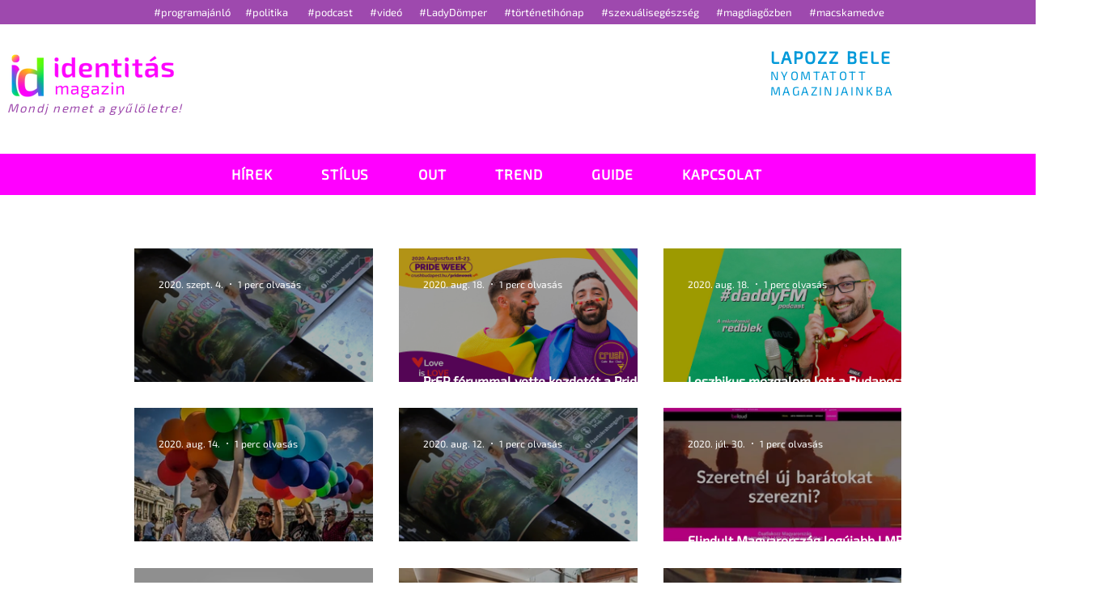

--- FILE ---
content_type: text/css; charset=utf-8
request_url: https://www.identitas.co/_serverless/pro-gallery-css-v4-server/layoutCss?ver=2&id=pro-blog&items=0_1200_630%7C0_1280_720%7C0_1280_720%7C0_1200_630%7C0_1200_630%7C0_1200_630%7C0_1280_720%7C0_1200_630%7C0_1200_675&container=307_948_578.6875_720&options=gallerySizeType:px%7CgallerySizePx:292%7CimageMargin:32%7CisRTL:false%7CgalleryLayout:2%7CtitlePlacement:SHOW_ON_HOVER%7CcubeRatio:1.7777777777777777%7CcubeType:fill
body_size: -45
content:
#pro-gallery-pro-blog [data-hook="item-container"][data-idx="0"].gallery-item-container{opacity: 1 !important;display: block !important;transition: opacity .2s ease !important;top: 0px !important;left: 0px !important;right: auto !important;height: 165px !important;width: 295px !important;} #pro-gallery-pro-blog [data-hook="item-container"][data-idx="0"] .gallery-item-common-info-outer{height: 100% !important;} #pro-gallery-pro-blog [data-hook="item-container"][data-idx="0"] .gallery-item-common-info{height: 100% !important;width: 100% !important;} #pro-gallery-pro-blog [data-hook="item-container"][data-idx="0"] .gallery-item-wrapper{width: 295px !important;height: 165px !important;margin: 0 !important;} #pro-gallery-pro-blog [data-hook="item-container"][data-idx="0"] .gallery-item-content{width: 295px !important;height: 165px !important;margin: 0px 0px !important;opacity: 1 !important;} #pro-gallery-pro-blog [data-hook="item-container"][data-idx="0"] .gallery-item-hover{width: 295px !important;height: 165px !important;opacity: 1 !important;} #pro-gallery-pro-blog [data-hook="item-container"][data-idx="0"] .item-hover-flex-container{width: 295px !important;height: 165px !important;margin: 0px 0px !important;opacity: 1 !important;} #pro-gallery-pro-blog [data-hook="item-container"][data-idx="0"] .gallery-item-wrapper img{width: 100% !important;height: 100% !important;opacity: 1 !important;} #pro-gallery-pro-blog [data-hook="item-container"][data-idx="1"].gallery-item-container{opacity: 1 !important;display: block !important;transition: opacity .2s ease !important;top: 0px !important;left: 327px !important;right: auto !important;height: 165px !important;width: 295px !important;} #pro-gallery-pro-blog [data-hook="item-container"][data-idx="1"] .gallery-item-common-info-outer{height: 100% !important;} #pro-gallery-pro-blog [data-hook="item-container"][data-idx="1"] .gallery-item-common-info{height: 100% !important;width: 100% !important;} #pro-gallery-pro-blog [data-hook="item-container"][data-idx="1"] .gallery-item-wrapper{width: 295px !important;height: 165px !important;margin: 0 !important;} #pro-gallery-pro-blog [data-hook="item-container"][data-idx="1"] .gallery-item-content{width: 295px !important;height: 165px !important;margin: 0px 0px !important;opacity: 1 !important;} #pro-gallery-pro-blog [data-hook="item-container"][data-idx="1"] .gallery-item-hover{width: 295px !important;height: 165px !important;opacity: 1 !important;} #pro-gallery-pro-blog [data-hook="item-container"][data-idx="1"] .item-hover-flex-container{width: 295px !important;height: 165px !important;margin: 0px 0px !important;opacity: 1 !important;} #pro-gallery-pro-blog [data-hook="item-container"][data-idx="1"] .gallery-item-wrapper img{width: 100% !important;height: 100% !important;opacity: 1 !important;} #pro-gallery-pro-blog [data-hook="item-container"][data-idx="2"].gallery-item-container{opacity: 1 !important;display: block !important;transition: opacity .2s ease !important;top: 0px !important;left: 654px !important;right: auto !important;height: 165px !important;width: 294px !important;} #pro-gallery-pro-blog [data-hook="item-container"][data-idx="2"] .gallery-item-common-info-outer{height: 100% !important;} #pro-gallery-pro-blog [data-hook="item-container"][data-idx="2"] .gallery-item-common-info{height: 100% !important;width: 100% !important;} #pro-gallery-pro-blog [data-hook="item-container"][data-idx="2"] .gallery-item-wrapper{width: 294px !important;height: 165px !important;margin: 0 !important;} #pro-gallery-pro-blog [data-hook="item-container"][data-idx="2"] .gallery-item-content{width: 294px !important;height: 165px !important;margin: 0px 0px !important;opacity: 1 !important;} #pro-gallery-pro-blog [data-hook="item-container"][data-idx="2"] .gallery-item-hover{width: 294px !important;height: 165px !important;opacity: 1 !important;} #pro-gallery-pro-blog [data-hook="item-container"][data-idx="2"] .item-hover-flex-container{width: 294px !important;height: 165px !important;margin: 0px 0px !important;opacity: 1 !important;} #pro-gallery-pro-blog [data-hook="item-container"][data-idx="2"] .gallery-item-wrapper img{width: 100% !important;height: 100% !important;opacity: 1 !important;} #pro-gallery-pro-blog [data-hook="item-container"][data-idx="3"].gallery-item-container{opacity: 1 !important;display: block !important;transition: opacity .2s ease !important;top: 197px !important;left: 0px !important;right: auto !important;height: 165px !important;width: 295px !important;} #pro-gallery-pro-blog [data-hook="item-container"][data-idx="3"] .gallery-item-common-info-outer{height: 100% !important;} #pro-gallery-pro-blog [data-hook="item-container"][data-idx="3"] .gallery-item-common-info{height: 100% !important;width: 100% !important;} #pro-gallery-pro-blog [data-hook="item-container"][data-idx="3"] .gallery-item-wrapper{width: 295px !important;height: 165px !important;margin: 0 !important;} #pro-gallery-pro-blog [data-hook="item-container"][data-idx="3"] .gallery-item-content{width: 295px !important;height: 165px !important;margin: 0px 0px !important;opacity: 1 !important;} #pro-gallery-pro-blog [data-hook="item-container"][data-idx="3"] .gallery-item-hover{width: 295px !important;height: 165px !important;opacity: 1 !important;} #pro-gallery-pro-blog [data-hook="item-container"][data-idx="3"] .item-hover-flex-container{width: 295px !important;height: 165px !important;margin: 0px 0px !important;opacity: 1 !important;} #pro-gallery-pro-blog [data-hook="item-container"][data-idx="3"] .gallery-item-wrapper img{width: 100% !important;height: 100% !important;opacity: 1 !important;} #pro-gallery-pro-blog [data-hook="item-container"][data-idx="4"].gallery-item-container{opacity: 1 !important;display: block !important;transition: opacity .2s ease !important;top: 197px !important;left: 327px !important;right: auto !important;height: 165px !important;width: 295px !important;} #pro-gallery-pro-blog [data-hook="item-container"][data-idx="4"] .gallery-item-common-info-outer{height: 100% !important;} #pro-gallery-pro-blog [data-hook="item-container"][data-idx="4"] .gallery-item-common-info{height: 100% !important;width: 100% !important;} #pro-gallery-pro-blog [data-hook="item-container"][data-idx="4"] .gallery-item-wrapper{width: 295px !important;height: 165px !important;margin: 0 !important;} #pro-gallery-pro-blog [data-hook="item-container"][data-idx="4"] .gallery-item-content{width: 295px !important;height: 165px !important;margin: 0px 0px !important;opacity: 1 !important;} #pro-gallery-pro-blog [data-hook="item-container"][data-idx="4"] .gallery-item-hover{width: 295px !important;height: 165px !important;opacity: 1 !important;} #pro-gallery-pro-blog [data-hook="item-container"][data-idx="4"] .item-hover-flex-container{width: 295px !important;height: 165px !important;margin: 0px 0px !important;opacity: 1 !important;} #pro-gallery-pro-blog [data-hook="item-container"][data-idx="4"] .gallery-item-wrapper img{width: 100% !important;height: 100% !important;opacity: 1 !important;} #pro-gallery-pro-blog [data-hook="item-container"][data-idx="5"].gallery-item-container{opacity: 1 !important;display: block !important;transition: opacity .2s ease !important;top: 197px !important;left: 654px !important;right: auto !important;height: 165px !important;width: 294px !important;} #pro-gallery-pro-blog [data-hook="item-container"][data-idx="5"] .gallery-item-common-info-outer{height: 100% !important;} #pro-gallery-pro-blog [data-hook="item-container"][data-idx="5"] .gallery-item-common-info{height: 100% !important;width: 100% !important;} #pro-gallery-pro-blog [data-hook="item-container"][data-idx="5"] .gallery-item-wrapper{width: 294px !important;height: 165px !important;margin: 0 !important;} #pro-gallery-pro-blog [data-hook="item-container"][data-idx="5"] .gallery-item-content{width: 294px !important;height: 165px !important;margin: 0px 0px !important;opacity: 1 !important;} #pro-gallery-pro-blog [data-hook="item-container"][data-idx="5"] .gallery-item-hover{width: 294px !important;height: 165px !important;opacity: 1 !important;} #pro-gallery-pro-blog [data-hook="item-container"][data-idx="5"] .item-hover-flex-container{width: 294px !important;height: 165px !important;margin: 0px 0px !important;opacity: 1 !important;} #pro-gallery-pro-blog [data-hook="item-container"][data-idx="5"] .gallery-item-wrapper img{width: 100% !important;height: 100% !important;opacity: 1 !important;} #pro-gallery-pro-blog [data-hook="item-container"][data-idx="6"].gallery-item-container{opacity: 1 !important;display: block !important;transition: opacity .2s ease !important;top: 395px !important;left: 0px !important;right: auto !important;height: 165px !important;width: 295px !important;} #pro-gallery-pro-blog [data-hook="item-container"][data-idx="6"] .gallery-item-common-info-outer{height: 100% !important;} #pro-gallery-pro-blog [data-hook="item-container"][data-idx="6"] .gallery-item-common-info{height: 100% !important;width: 100% !important;} #pro-gallery-pro-blog [data-hook="item-container"][data-idx="6"] .gallery-item-wrapper{width: 295px !important;height: 165px !important;margin: 0 !important;} #pro-gallery-pro-blog [data-hook="item-container"][data-idx="6"] .gallery-item-content{width: 295px !important;height: 165px !important;margin: 0px 0px !important;opacity: 1 !important;} #pro-gallery-pro-blog [data-hook="item-container"][data-idx="6"] .gallery-item-hover{width: 295px !important;height: 165px !important;opacity: 1 !important;} #pro-gallery-pro-blog [data-hook="item-container"][data-idx="6"] .item-hover-flex-container{width: 295px !important;height: 165px !important;margin: 0px 0px !important;opacity: 1 !important;} #pro-gallery-pro-blog [data-hook="item-container"][data-idx="6"] .gallery-item-wrapper img{width: 100% !important;height: 100% !important;opacity: 1 !important;} #pro-gallery-pro-blog [data-hook="item-container"][data-idx="7"].gallery-item-container{opacity: 1 !important;display: block !important;transition: opacity .2s ease !important;top: 395px !important;left: 327px !important;right: auto !important;height: 165px !important;width: 295px !important;} #pro-gallery-pro-blog [data-hook="item-container"][data-idx="7"] .gallery-item-common-info-outer{height: 100% !important;} #pro-gallery-pro-blog [data-hook="item-container"][data-idx="7"] .gallery-item-common-info{height: 100% !important;width: 100% !important;} #pro-gallery-pro-blog [data-hook="item-container"][data-idx="7"] .gallery-item-wrapper{width: 295px !important;height: 165px !important;margin: 0 !important;} #pro-gallery-pro-blog [data-hook="item-container"][data-idx="7"] .gallery-item-content{width: 295px !important;height: 165px !important;margin: 0px 0px !important;opacity: 1 !important;} #pro-gallery-pro-blog [data-hook="item-container"][data-idx="7"] .gallery-item-hover{width: 295px !important;height: 165px !important;opacity: 1 !important;} #pro-gallery-pro-blog [data-hook="item-container"][data-idx="7"] .item-hover-flex-container{width: 295px !important;height: 165px !important;margin: 0px 0px !important;opacity: 1 !important;} #pro-gallery-pro-blog [data-hook="item-container"][data-idx="7"] .gallery-item-wrapper img{width: 100% !important;height: 100% !important;opacity: 1 !important;} #pro-gallery-pro-blog [data-hook="item-container"][data-idx="8"].gallery-item-container{opacity: 1 !important;display: block !important;transition: opacity .2s ease !important;top: 395px !important;left: 654px !important;right: auto !important;height: 165px !important;width: 294px !important;} #pro-gallery-pro-blog [data-hook="item-container"][data-idx="8"] .gallery-item-common-info-outer{height: 100% !important;} #pro-gallery-pro-blog [data-hook="item-container"][data-idx="8"] .gallery-item-common-info{height: 100% !important;width: 100% !important;} #pro-gallery-pro-blog [data-hook="item-container"][data-idx="8"] .gallery-item-wrapper{width: 294px !important;height: 165px !important;margin: 0 !important;} #pro-gallery-pro-blog [data-hook="item-container"][data-idx="8"] .gallery-item-content{width: 294px !important;height: 165px !important;margin: 0px 0px !important;opacity: 1 !important;} #pro-gallery-pro-blog [data-hook="item-container"][data-idx="8"] .gallery-item-hover{width: 294px !important;height: 165px !important;opacity: 1 !important;} #pro-gallery-pro-blog [data-hook="item-container"][data-idx="8"] .item-hover-flex-container{width: 294px !important;height: 165px !important;margin: 0px 0px !important;opacity: 1 !important;} #pro-gallery-pro-blog [data-hook="item-container"][data-idx="8"] .gallery-item-wrapper img{width: 100% !important;height: 100% !important;opacity: 1 !important;} #pro-gallery-pro-blog .pro-gallery-prerender{height:560.125px !important;}#pro-gallery-pro-blog {height:560.125px !important; width:948px !important;}#pro-gallery-pro-blog .pro-gallery-margin-container {height:560.125px !important;}#pro-gallery-pro-blog .pro-gallery {height:560.125px !important; width:948px !important;}#pro-gallery-pro-blog .pro-gallery-parent-container {height:560.125px !important; width:980px !important;}